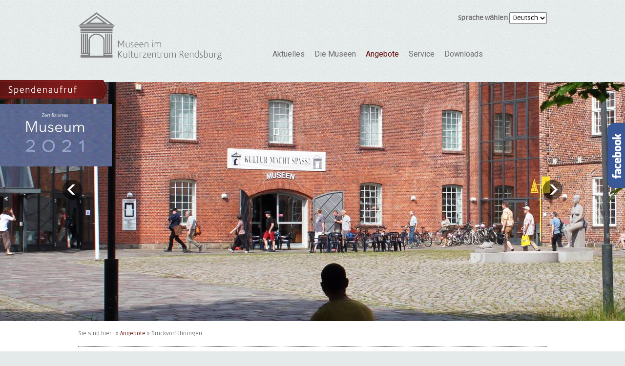

--- FILE ---
content_type: text/html; charset=utf-8
request_url: http://www.museen-rendsburg.de/angebote/druckvorfuehrungen.html
body_size: 4995
content:

<?xml version="1.0" encoding="utf-8"?>
 <!DOCTYPE html PUBLIC "-//W3C//DTD XHTML 1.0 Strict//EN" "http://www.w3.org/TR/xhtml1/DTD/xhtml1-strict.dtd"> <html xml:lang="de" lang="de" xmlns="http://www.w3.org/1999/xhtml"> <head> <meta http-equiv="Content-Type" content="text/html; charset=utf-8" /> <!--
	Design und TYPO3-Umsetzung durch: die NetzWerkstatt GmbH & Co.KG, http://www.die-netzwerkstatt.de

	This website is powered by TYPO3 - inspiring people to share!
	TYPO3 is a free open source Content Management Framework initially created by Kasper Skaarhoj and licensed under GNU/GPL.
	TYPO3 is copyright 1998-2015 of Kasper Skaarhoj. Extensions are copyright of their respective owners.
	Information and contribution at http://typo3.org/
--><base href="https://www.museen-rendsburg.de/" />
	<link rel="stylesheet" type="text/css" media="all"  href="typo3temp/scriptmerger/compressed/head-dc487aea66397e740d3bb7a92d6b0c46.merged.gz.css" />

	<link rel="stylesheet" type="text/css" media="all"  href="typo3temp/scriptmerger/compressed/fonts-da2bda034082289f0244d75a03febced.min.gz.css" />

	<link rel="stylesheet" type="text/css" media="screen,projection"  href="typo3temp/scriptmerger/compressed/head-b03dc9c731d7c9559530307bbbe81aec.merged.gz.css" />
	<script type="text/javascript" src="//ajax.googleapis.com/ajax/libs/jquery/1.7.2/jquery.min.js"></script>
	<script type="text/javascript" src="//ajax.googleapis.com/ajax/libs/jqueryui/1.8.24/jquery-ui.min.js"></script>
	<script type="text/javascript" src="typo3temp/scriptmerger/compressed/head-75970ce56d81d82cfc1f9c9cbebdc4be.merged.gz.js"></script>
 <link rel="shortcut icon" href="https://www.museen-rendsburg.de/fileadmin/favicon.ico" type="image/x-icon; charset=binary" /> <link rel="icon" href="https://www.museen-rendsburg.de/fileadmin/favicon.ico" type="image/x-icon; charset=binary" /> <meta name="robots" content="index,follow" /> <meta name="google-site-verification" content="VuQQLvK--m69K_w9QK2mUuwsqvy6exk_AT-R0iZpCQQ" /> <meta name="publisher" content="die NetzWerkstatt GmbH &amp; Co.KG" /> <meta name="copyright" content="die NetzWerkstatt GmbH &amp; Co.KG" /> <meta name="author" content="die NetzWerkstatt GmbH &amp; Co.KG" /> <!--[if lte IE 7]><link rel="stylesheet" type="text/css" href="fileadmin/templates/css/patches/patch_col2_center_3-1.css" media="all" /><![endif]--><!--[if lt IE 7]><style type="text/css" media="screen">body {behavior: url(fileadmin/templates/css/navigation/klappmenu/csshover.htc);}</style><![endif]--><title>Druckvorführungen - Angebote - Museen Rendsburg</title></head> <body> <div id="donate"><div id="c19" class="csc-default"><div class="csc-textpic csc-textpic-left csc-textpic-above"><div class="csc-textpic-imagewrap" style="width:229px;"><div class="csc-textpic-imagerow" style="width:229px;"><ul><li class="csc-textpic-image csc-textpic-firstcol csc-textpic-lastcol" style="width:221px;"><a href="fileadmin/download/Spendenaufruf_und_Beitrittserklaerung.pdf"><img src="uploads/pics/spendenaufruf.png" width="221" height="43" alt="Spendenaufruf" /></a></li></ul></div><div class="csc-textpic-imagerow csc-textpic-imagerow-last" style="width:229px;"><ul><li class="csc-textpic-image csc-textpic-firstcol csc-textpic-lastcol" style="width:229px;"><a href="aktuelles/zertifiziertes-museum.html#c365"><img src="uploads/pics/2Rezertifizierung_2021verkleinert.jpg" width="229" height="128" alt="Zertifikat" /></a></li></ul></div></div></div><div class="csc-textpic-clear"></div></div></div> <div id="social"><div id="c26" class="csc-default"><div class="csc-textpic csc-textpic-right csc-textpic-above"><div class="csc-textpic-imagewrap csc-textpic-single-image"><a href="https://www.facebook.com/pages/Museen-im-Kulturzentrum-Rendsburg/243350565739999?fref=ts" target="_blank"><img src="uploads/pics/facebook.png" width="37" height="134" alt="" /></a></div></div><div class="csc-textpic-clear"></div></div></div> <div id="header" class="clearfix"> <div id="topnav"> <a class="skip" title="skip link" href="angebote/druckvorfuehrungen.html#navigation">Zur Navigation springen</a><span class="hideme">.</span> <a class="skip" title="skip link" href="angebote/druckvorfuehrungen.html#content">Zum Inhalt springen</a><span class="hideme">.</span> </div> <div class="page_margins"><div class="page"><div id="c16" class="csc-default"> <div class="subcolumns"> <div class="c40l"> <div class="subcl"><div id="c18" class="csc-default"><div class="csc-textpic csc-textpic-left csc-textpic-above"><div class="csc-textpic-imagewrap csc-textpic-single-image"><a href="http://www.museen-rendsburg.de/" target="_self" title="Klicken Sie hier um zur Startseite zu gelangen"><img src="uploads/pics/logo.png" width="295" height="98" alt="Logo Museen Rendsburg" /></a></div></div><div class="csc-textpic-clear"></div></div></div> </div> <div class="c60r"> <div class="subcr"><div id="c73" class="csc-default"><div class="tx-srlanguagemenu-pi1"> <form action="" id="sr_language_menu_form"> <fieldset> <label for="sr_language_menu_select">Sprache wählen</label> <select size="1" name="L" title="Sprache wählen" onchange="top.location.replace(this.options[this.selectedIndex].value );" id="sr_language_menu_select"> <option value="/angebote/druckvorfuehrungen.html" class="tx-srlanguagemenu-pi1-option-0" selected="selected">Deutsch</option> </select> </fieldset> </form> </div> </div><div id="c17" class="csc-default"><div id="nav"><a id="navigation" name="navigation"></a><div id="nav_main"><ul><li><a href="aktuelles.html" title="Aktuelles">Aktuelles</a></li><li><a href="die-museen.html">Die Museen</a><ul><li><a href="die-museen/virtueller-rundgang.html" target="_blank" title="Virtueller Rundgang">Virtueller Rundgang</a></li><li><a href="die-museen/galerie.html" title="Galerie">Galerie</a></li><li><a href="die-museen/historisches-museum-sammlung.html" title="Historisches Museum - Sammlung">Historisches Museum - Sammlung</a></li><li><a href="die-museen/druckmuseum-sammlung.html" title="Druckmuseum - Sammlung">Druckmuseum - Sammlung</a></li><li><a href="die-museen/sonderausstellungen.html" title="Sonderausstellungen">Sonderausstellungen</a></li><li><a href="die-museen/objekt-des-monats.html" title="Objekt des Monats">Objekt des Monats</a></li><li><a href="die-museen/mitarbeiterinnen.html" title="Mitarbeiterinnen">Mitarbeiterinnen</a></li><li><a href="die-museen/leitbild-und-sammlungskonzept.html" title="Leitbild und Sammlungskonzept">Leitbild und Sammlungskonzept</a></li><li><a href="die-museen/unser-foerderverein.html" title="Unser Förderverein">Unser Förderverein</a></li></ul></li><li class="active"><a href="angebote.html" title="Angebote">Angebote</a><ul><li><a href="angebote/kunstkurse-iris-menges.html" title="Kunstkurse Iris Menges">Kunstkurse Iris Menges</a></li><li><a href="angebote/kindergeburtstage.html" title="Kindergeburtstage">Kindergeburtstage</a></li><li><a href="angebote/mhalbzwoelf.html" title="M?halbzwölf">M?halbzwölf</a></li><li><a href="angebote/angebote-fuer-schulen.html" title="Angebote für Schulen">Angebote für Schulen</a></li><li class="active"><a href="angebote/druckvorfuehrungen.html" title="Druckvorführungen">Druckvorführungen</a></li><li><a href="angebote/holz-und-linolschnitt.html" title="Holz- und Linolschnitt">Holz- und Linolschnitt</a></li><li><a href="angebote/buchbindearbeiten.html" title="Buchbindearbeiten">Buchbindearbeiten</a></li><li><a href="angebote/gutenberg-projekt.html" title="Gutenberg-Projekt">Gutenberg-Projekt</a></li></ul></li><li><a href="service.html">Service</a><ul><li><a href="service/preise-und-oeffnungszeiten.html" title="Preise und Öffnungszeiten">Preise und Öffnungszeiten</a></li><li><a href="service/kontakt.html" title="Kontakt">Kontakt</a></li><li><a href="service/anfahrt.html" title="Anfahrt">Anfahrt</a></li><li><a href="service/partner.html" title="Partner">Partner</a></li><li><a href="service/links.html" title="Links">Links</a></li></ul></li><li><a href="downloads.html" title="Downloads">Downloads</a></li></ul></div></div></div></div> </div> </div> </div></div></div> </div> <div id="teaser"><div id="teaserbg"><div class="tx-imagecycle-pi1"><ul id="imagecycle" class="tx-imagecycle-pi1-images"><li><img src="typo3temp/pics/a88d9024b9.jpg" width="1920" height="490" alt="" /></li><li><img src="typo3temp/pics/0a0b5cf316.jpg" width="1920" height="490" alt="" /></li><li><img src="typo3temp/pics/4bbce9c192.jpg" width="1920" height="490" alt="" /></li><li><img src="typo3temp/pics/98c68890e8.jpg" width="1920" height="490" alt="" /></li><li><img src="typo3temp/pics/39780ee226.jpg" width="1920" height="490" alt="" /></li></ul></div><noscript><ul class="tx-imagecycle-pi1-images"><li><img src="typo3temp/pics/a88d9024b9.jpg" width="1920" height="490" alt="" /></li></ul></noscript></div></div> <div id="breadcrumb"><div class="page_margins"><div class="page"><p>Sie sind hier:&nbsp;&nbsp;&raquo;&nbsp;<a href="angebote.html" title="Angebote">Angebote</a>&nbsp;&raquo;&nbsp;Druckvorführungen&nbsp;</p></div></div></div> <div id="main"> <div class="page_margins"> <div class="page"> <div id="col1"> <div id="col1_content" class="clearfix"> <div class="tx-macinasearchbox-pi1"> <div id="search"> <form action="suche.html" method="post" id="form_suche"> <p><label class="hideme" for="term">Volltextsuche</label> <input name="tx_indexedsearch[sword]" id="term" onfocus="clearText(this)" size="22" type="text" value="Volltextsuche" class="input" /><input type="submit" id="submit" value="Suchen" title="Suche starten" /> <input type="hidden" name="tx_indexedsearch[_sections]" value="0" /> <input type="hidden" name="tx_indexedsearch[pointer]" value="0" /> <input type="hidden" name="tx_indexedsearch[ext]" value="0" /> <input type="hidden" name="tx_indexedsearch[lang]" value="0" /> </p> </form> </div> </div> <div id="nav_sub"><ul><li><a href="angebote/kunstkurse-iris-menges.html" title="Kunstkurse Iris Menges">Kunstkurse Iris Menges</a></li><li><a href="angebote/kindergeburtstage.html" title="Kindergeburtstage">Kindergeburtstage</a></li><li><a href="angebote/mhalbzwoelf.html" title="M?halbzwölf">M?halbzwölf</a></li><li><a href="angebote/angebote-fuer-schulen.html" title="Angebote für Schulen">Angebote für Schulen</a></li><li class="active"><a href="angebote/druckvorfuehrungen.html" title="Druckvorführungen">Druckvorführungen</a></li><li><a href="angebote/holz-und-linolschnitt.html" title="Holz- und Linolschnitt">Holz- und Linolschnitt</a></li><li><a href="angebote/buchbindearbeiten.html" title="Buchbindearbeiten">Buchbindearbeiten</a></li><li><a href="angebote/gutenberg-projekt.html" title="Gutenberg-Projekt">Gutenberg-Projekt</a></li></ul></div> <div id="content-right"><div id="c27" class="csc-default"><h4>Telefon</h4><p class="bodytext">0 43 31 / 206 65 65<br /><br /></p></div><div id="c28" class="csc-default"><h4>E-Mail</h4><p class="bodytext"><a href="javascript:linkTo_UnCryptMailto('nbjmup+NvtffoASfoetcvsh/ef');" title="Öffnet ein Fenster zum Versenden der E-Mail" class="mail"><img name="req_tt_content_28_bodytext" src="typo3/clear.gif" class="t3-TCEforms-reqImg" alt="" />Museen(at)Rendsburg.de</a></p></div><div id="c20" class="csc-default"><h2>Öffnungszeiten</h2><h2><span style="font-size: 12px;">&nbsp;</span></h2> <p class="bodytext"><strong>dienstags - freitags&nbsp; &nbsp; &nbsp; &nbsp; &nbsp; &nbsp; &nbsp; &nbsp; &nbsp; &nbsp; </strong> </p> <p class="bodytext"><strong>&nbsp;10:00&nbsp;- 18:00 Uhr</strong> </p> <p class="bodytext"><strong>samstags u. sonntags&nbsp;&nbsp;&nbsp;&nbsp;&nbsp;&nbsp; &nbsp; &nbsp; &nbsp; &nbsp; </strong> </p> <p class="bodytext"><strong>&nbsp;10:00&nbsp;- 17:00 Uhr</strong> </p> <p class="bodytext">&nbsp;</p> <h2 style="box-sizing: border-box; padding: 0px; font-family: Roboto, Arial, Helvetica, sans-serif; font-weight: normal; line-height: 1.1; color: rgb(103, 15, 14); font-size: 20.0144px; ">&nbsp;</h2> <p class="bodytext">montags sowie an folgenden Feiertagen geschlossen:</p> <p class="bodytext">Karfreitag<br />Tag der Arbeit (01.05.)<br />Christi Himmelfahrt<br />Tag der deutschen Einheit (03.10.)<br />Reformationstag (31.10.)<br />Weihnachten mit Heiligabend&nbsp;&nbsp;&nbsp;&nbsp;&nbsp;&nbsp;&nbsp;&nbsp; (24. - 26.12.)<br />Silvester und Neujahr&nbsp;&nbsp;&nbsp; &nbsp; &nbsp; &nbsp; &nbsp; &nbsp; &nbsp; &nbsp;&nbsp; (31.12. + 01.01.)<br /><br /> </p> <p class="bodytext">&nbsp;</p> <p class="bodytext">&nbsp;</p> <p class="bodytext">&nbsp;</p> <p class="bodytext">&nbsp;</p> <p class="bodytext">&nbsp;</p></div></div> </div> </div> <div id="col3"> <div id="col3_content" class="clearfix"> <a id="content" name="content"></a> <!--TYPO3SEARCH_begin--><h1>Druckvorführungen</h1> <!--TYPO3SEARCH_end--><!--TYPO3SEARCH_begin--><div id="c54" class="csc-default"><h2>Druckvorführungen</h2><h3>&nbsp;</h3> <h3>Termine 2025:</h3> <p class="bodytext">&nbsp;</p><ul><li>Samstag, 15. März&nbsp;(Tag der Druckkunst) von 11 - ca. 17 Uhr</li><li>Sonntag, 18. Mai&nbsp;(Internationaler Museumstag) von 14-17 Uhr</li><li>Samstag, 30. August und Sonntag, 31. August (Rendsburger Herbst) jeweils von 14-17 Uhr</li><li>Samstag, 01. November von 14-17 Uhr</li></ul><p class="bodytext">&nbsp;</p> <p class="bodytext">Das <a href="die-museen/druckmuseum-sammlung.html" title="Öffnet internen Link im aktuellen Fenster" class="internal-link">Druckmuseum</a> in den Museen im Kulturzentrum versteht sich als technikhistorisches ‚Aktiv-Museum’. Regelmäßige Vorführungen an den historischen Maschinen und Setzergassen durch altgediente, ehrenamtliche Drucker und Setzer geben den Besuchern einen direkten Einblick in eine sich rasch verändernde Arbeitswelt.<br /><br /><strong>Für ihren engagierten Einsatz erhielt das Team der ehrenamtlichen Drucker und Setzer des Druckmuseums am 12.01.2010 den Bürgerpreis der Stadt Rendsburg.</strong> </p> <p class="bodytext">Außerhalb dieser fest terminierten Aktionstage sind gesonderte Druckvorführungen nach <a href="service/kontakt.html" title="Öffnet internen Link im aktuellen Fenster" class="internal-link">telefonischer Voranmeldung</a> jederzeit möglich. Sprechen Sie uns an!</p></div> <!--TYPO3SEARCH_end--></div> </div> <div id="ie_clearing"> </div> </div> </div> </div> <div id="footer"><div class="page_margins"><div class="page"><div id="c21" class="csc-default"> <div class="subcolumns"> <div class="c33l"> <div class="subcl"><div id="c22" class="csc-default"><h5>Kontakt</h5><p class="bodytext">Museen im Kulturzentrum<br /> Arsenalstr. 2-10<br /> 24768 Rendsburg<br /> E-Mail: <a href="javascript:linkTo_UnCryptMailto('nbjmup+NvtffoASfoetcvsh/ef');" title="Öffnet ein Fenster zum Versenden der E-Mail" class="mail">Museen(at)Rendsburg.de</a> </p> <p class="bodytext">&nbsp;</p> <p class="bodytext">&nbsp;</p></div></div> </div> <div class="c33l"> <div class="subc"><div id="c23" class="csc-default"><h5>Meistgesuchte Begriffe </h5><div class="tx-vgetagcloud-pi1"> <!--TYPO3SEARCH_end--><ul><li style="font-size: 100%"><a href="suche/meistgesucht.html?tx_vgetagcloud_pi2[pages]=25&amp;tx_vgetagcloud_pi2[keyword]=Druck&amp;cHash=1148e6672350c8b86403074d014acd29" id="tag1" title="Druck">Druck</a></li><li style="font-size: 100%"><a href="suche/meistgesucht.html?tx_vgetagcloud_pi2[pages]=24&amp;tx_vgetagcloud_pi2[keyword]=Historisch&amp;cHash=8591b1d3f7180c61322c98c844f29e39" id="tag2" title="Historisch">Historisch</a></li><li style="font-size: 100%"><a href="suche/meistgesucht.html?tx_vgetagcloud_pi2[pages]=28&amp;tx_vgetagcloud_pi2[keyword]=Leitbild&amp;cHash=7216cb350f596c2075f45906668e2737" id="tag3" title="Leitbild">Leitbild</a></li><li style="font-size: 100%"><a href="suche/meistgesucht.html?tx_vgetagcloud_pi2[pages]=27&amp;tx_vgetagcloud_pi2[keyword]=Mitarbeiter&amp;cHash=7a2e5929dac82736f60f52cca676b19e" id="tag4" title="Mitarbeiter">Mitarbeiter</a></li><li style="font-size: 200%"><a href="suche/meistgesucht.html?tx_vgetagcloud_pi2[pages]=18_24_25&amp;tx_vgetagcloud_pi2[keyword]=Museum&amp;cHash=7bb37154dc65b8439932f9068b91b167" id="tag5" title="Museum">Museum</a></li><li style="font-size: 150%"><a href="suche/meistgesucht.html?tx_vgetagcloud_pi2[pages]=24_25&amp;tx_vgetagcloud_pi2[keyword]=Sammlung&amp;cHash=1b39325f7fa59c7d636147715bda378f" id="tag6" title="Sammlung">Sammlung</a></li><li style="font-size: 100%"><a href="suche/meistgesucht.html?tx_vgetagcloud_pi2[pages]=26&amp;tx_vgetagcloud_pi2[keyword]=Sonderausstellung&amp;cHash=b4ceb476e6954d67042a3c333a2cc3a0" id="tag7" title="Sonderausstellung">Sonderausstellung</a></li></ul><div style="clear:both;"></div> <!--TYPO3SEARCH_begin--></div> </div></div> </div> <div class="c33r"> <div class="subcr"><div id="c25" class="csc-default"><h5>Metanavigation</h5><ul><li><a href="https://www.museen-rendsburg.de/" title="Herzlich Willkommen in den Museen im Kulturzentrum Rendsburg" >Startseite</a></li><li><a href="service/kontakt.html" title="Kontakt" >Kontakt</a></li><li><a href="datenschutz.html" title="Datenschutz" >Datenschutz</a></li><li><a href="impressum.html" title="Impressum" >Impressum</a></li><li><a href="sitemap.html" title="Sitemap" >Sitemap</a></li><li><a href="javascript:window.print();" title="Drucken">Drucken</a></li></ul></div></div> </div> </div> </div></div></div></div> </body> </html>

--- FILE ---
content_type: text/css
request_url: https://www.museen-rendsburg.de/typo3temp/scriptmerger/compressed/fonts-da2bda034082289f0244d75a03febced.min.gz.css
body_size: -189
content:
@import url(http://fonts.googleapis.com/css?family=Ruda);@import url(http://fonts.googleapis.com/css?family=Roboto);

--- FILE ---
content_type: text/css
request_url: https://www.museen-rendsburg.de/typo3temp/scriptmerger/compressed/head-b03dc9c731d7c9559530307bbbe81aec.merged.gz.css
body_size: 663
content:
@charset "UTF-8";#prevLink,#nextLink{display:block;position:absolute;top:0;width:35%;height:100%;background:transparent url(/typo3conf/ext/perfectlightbox/res/img/blank.gif) no-repeat}#prevLink{left:0;float:left}#nextLink{right:0;float:right}#prevLink:hover{background:transparent url(/typo3conf/ext/perfectlightbox/res/img/prev.gif) no-repeat 0% 15%}#nextLink:hover{background:transparent url(/typo3conf/ext/perfectlightbox/res/img/next.gif) no-repeat 100% 15%}#playLink,#pauseLink,#saveLink,#closeLink{display:block;float:right;width:26px;height:26px;margin-left:1.0em}#playLink{background:transparent url(/typo3conf/ext/perfectlightbox/res/img/play.gif) no-repeat center}#pauseLink{background:transparent url(/typo3conf/ext/perfectlightbox/res/img/pause.gif) no-repeat center}#saveLink{background:transparent url(/typo3conf/ext/perfectlightbox/res/img/save.gif) no-repeat center}#closeLink{background:transparent url(/typo3conf/ext/perfectlightbox/res/img/close.gif) no-repeat center}#sbOverlay{position:fixed;left:0;top:0;width:100%;height:100%;background-color:#000;cursor:pointer;z-index:90}#sbCenter,#sbBottomContainer{position:absolute;left:50%;overflow:hidden;background-color:#fff;z-index:100}#sbCenter a, #sbBottomContainer
a{text-decoration:none;border:none;outline:none}.sbLoading{background:#fff url(/typo3conf/ext/perfectlightbox/res/img/loading.gif) no-repeat center}#sbImage{position:absolute;left:0;top:0;border:10px
solid #fff;background-repeat:no-repeat}#sbBottom{font-family:tahoma,arial,sans-serif;font-size:11px;color:#666;line-height:1.4em;text-align:left;padding:0
10px 10px 10px}#sbCaption{width:66%;font-weight:bold;margin-bottom:0.1em}#sbNumber{width:66%;margin-bottom:0.1em}#sbPresent{width:66%;margin-bottom:0.1em}#sbPresent
a{position:relative;float:left;color:#777;border-right:0.3em solid #fff;border-bottom:0.1em solid #fff;border-left:0.4em solid #fff;margin-right:0.2em}#sbPresent
a.act{color:#fff;background:#777;border-color:#777}#overlay{position:absolute;top:0;left:0;width:100%;height:100%;background-color:#000;z-index:90}#lbLightbox{position:absolute;left:0;width:100%;z-index:100;text-align:center;line-height:0}#lbLightbox
#closeLink{margin-bottom:10px}#lbLightbox
a{text-decoration:none;border:none;outline:none}#lbLightbox
img{width:auto;height:auto;border:none}#lbOuterImageContainer{position:relative;background-color:#fff;width:250px;height:250px;margin:0
auto}#lbImageContainer{padding:10px}#lbLoading{position:absolute;z-index:110;top:40%;left:0%;height:25%;width:100%;text-align:center;line-height:0;background:#fff url(/typo3conf/ext/perfectlightbox/res/img/loading.gif) no-repeat center}#lbHoverNav{position:absolute;top:0;left:0;height:100%;width:100%;z-index:10}#lbImageContainer>#lbHoverNav{left:0}#lbImageDataContainer{font-family:tahoma,arial,sans-serif;font-size:11px;background-color:#fff;margin:0
auto;line-height:1.4em;overflow:auto;width:100%}#lbImageData{padding:0
10px;color:#666}#lbImageDetails{width:66%;float:left;text-align:left;padding-bottom:10px}#lbCaption{display:block;font-weight:bold;margin-bottom:0.1em}#lbNumberDisplay{display:block;margin-bottom:0.1em}#lbPresent{display:block;margin-bottom:0.1em}#lbPresent
a{position:relative;float:left;color:#777;border-right:0.3em solid #fff;border-bottom:0.1em solid #fff;border-left:0.4em solid #fff;margin-right:0.2em}#lbPresent a:hover{color:#000}#lbPresent
a.act{color:#fff;background:#777;border-color:#777}
